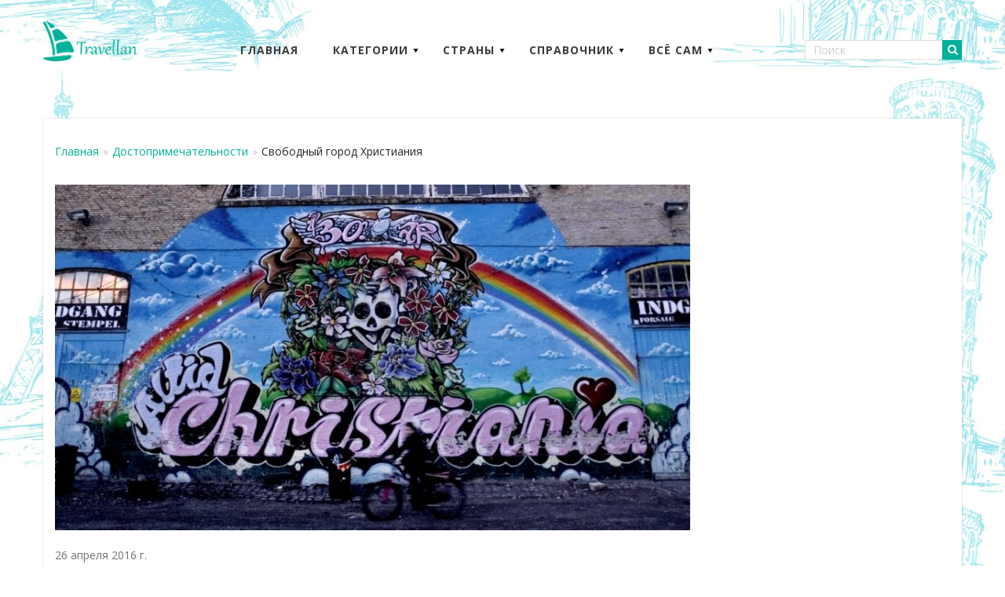

--- FILE ---
content_type: text/html
request_url: https://travellan.ru/articles/svobodnyy-gorod-khristianiya/
body_size: 23718
content:
<!DOCTYPE html>
<html lang="ru">
<head>	
	<title>Свободный город Христиания: описание, история, фото</title>

<link href="/local/templates/travellan_2020/css/normalize.css" type="text/css" rel="stylesheet">
<link href="/local/templates/travellan_2020/css/fonts.css" type="text/css" rel="stylesheet">
<link href="/local/templates/travellan_2020/css/style.css" type="text/css" rel="stylesheet">

	
	<meta name="viewport" content="width=device-width, initial-scale=1.0">
	
	
		
	<link rel="shortcut icon" href="/local/templates/travellan_2020/image/favicon.ico" />
	<link href="https://fonts.googleapis.com/css?family=Open+Sans:400,700&display=swap&subset=cyrillic" rel="stylesheet">
	
	
	
	<meta http-equiv="Content-Type" content="text/html; charset=windows-1251" />
<meta name="keywords" content="Свободный город Христиания" />
<meta name="description" content="Свободный город Христиания - это неофициальное, частично самоуправляемое &quot;государство в государстве&quot;, расположенное в столице Дании." />
<link href="/bitrix/js/main/core/css/core.css?15206007523962" type="text/css"  rel="stylesheet" />
<script type="text/javascript">if(!window.BX)window.BX={message:function(mess){if(typeof mess=='object') for(var i in mess) BX.message[i]=mess[i]; return true;}};</script>
<script type="text/javascript">(window.BX||top.BX).message({'JS_CORE_LOADING':'Загрузка...','JS_CORE_NO_DATA':'- Нет данных -','JS_CORE_WINDOW_CLOSE':'Закрыть','JS_CORE_WINDOW_EXPAND':'Развернуть','JS_CORE_WINDOW_NARROW':'Свернуть в окно','JS_CORE_WINDOW_SAVE':'Сохранить','JS_CORE_WINDOW_CANCEL':'Отменить','JS_CORE_H':'ч','JS_CORE_M':'м','JS_CORE_S':'с','JSADM_AI_HIDE_EXTRA':'Скрыть лишние','JSADM_AI_ALL_NOTIF':'Показать все','JSADM_AUTH_REQ':'Требуется авторизация!','JS_CORE_WINDOW_AUTH':'Войти','JS_CORE_IMAGE_FULL':'Полный размер'});</script>
<script type="text/javascript">(window.BX||top.BX).message({'LANGUAGE_ID':'ru','FORMAT_DATE':'DD.MM.YYYY','FORMAT_DATETIME':'DD.MM.YYYY HH:MI:SS','COOKIE_PREFIX':'BC','SERVER_TZ_OFFSET':'10800','SITE_ID':'nt','USER_ID':'','SERVER_TIME':'1611054139','USER_TZ_OFFSET':'0','USER_TZ_AUTO':'Y','bitrix_sessid':'df8422daff165814d6b8412f96985dbb'});</script>


<script type="text/javascript" src="/bitrix/js/main/core/core.js?1520600752101741"></script>
<script type="text/javascript" src="/bitrix/js/main/core/core_ajax.js?152060075235430"></script>
<script type="text/javascript" src="/bitrix/js/main/json/json2.min.js?15206007523442"></script>
<script type="text/javascript" src="/bitrix/js/main/core/core_ls.js?152060075210330"></script>
<script type="text/javascript" src="/bitrix/js/main/session.js?15206007523641"></script>


<script type="text/javascript">
bxSession.Expand(1800, 'df8422daff165814d6b8412f96985dbb', false, 'dd8c925088e758a8cd11b0c41fda9b5f');
</script>


</head>
<body>
	<div id="panel"></div>

	<div class="background"></div>
	<header class="header">
		<div class="container">
			<div class="header-menu">
				<div class="logo-box">
                    <a href="/" class="logo"></a>
                </div>
				<div class="burger-menu">
					<div class="burger-icon"></div>
                    <div class="close-icon"></div>
					
                    <div class="mobile-menu">
	<ul>
	
						<li>
					<a href="/" >
						Главная					</a>
					
										
				</li>
							<li>
					<a href="/categories/" >
						Категории					</a>
					
												<ul class="mobile-submenu">
							
																		<li>
											<a href="/articles/" >
												Достопримечательности											</a>
											
																
										</li>
																			<li>
											<a href="/news/" >
												Новости туризма											</a>
											
																
										</li>
																			<li>
											<a href="/article/" >
												Статьи											</a>
											
																
										</li>
																			<li>
											<a href="/other/" >
												Разное											</a>
											
																
										</li>
																
							</ul>
											
				</li>
							<li>
					<a href="/countries/" >
						Страны					</a>
					
												<ul class="mobile-submenu">
							
																		<li>
											<a href="/countries/australia_and_oceania/" >
												Австралия и Океания											</a>
											
																
										</li>
																			<li>
											<a href="/countries/asia/" >
												Азия											</a>
											
																
										</li>
																			<li>
											<a href="/countries/africa/" >
												Африка											</a>
											
																
										</li>
																			<li>
											<a href="/countries/europe/" >
												Европа											</a>
											
																
										</li>
																			<li>
											<a href="/countries/north_america/" >
												Северная Америка											</a>
											
																
										</li>
																			<li>
											<a href="/countries/south_america/" >
												Южная Америка											</a>
											
																
										</li>
																
							</ul>
											
				</li>
							<li>
					<a href="/helper/" >
						Справочник					</a>
					
												<ul class="mobile-submenu">
							
																		<li>
											<a href="/helper/embassy/" >
												Посольства											</a>
											
																
										</li>
																			<li>
											<a href="/helper/barcodes/" >
												Штрих-коды стран											</a>
											
																
										</li>
																			<li>
											<a href="/helper/phonecodes/" >
												Телефонные коды											</a>
											
																
										</li>
																			<li>
											<a href="/helper/currencies/" >
												Валюты стран мира											</a>
											
																
										</li>
																			<li>
											<a href="/helper/phrasebooks/" >
												Разговорники											</a>
											
																
										</li>
																			<li>
											<a href="/helper/abbreviation/" >
												Аббревиатуры											</a>
											
																
										</li>
																
							</ul>
											
				</li>
							<li>
					<a href="/self/" >
						Всё сам					</a>
					
												<ul class="mobile-submenu">
							
																		
																			
																			
																			<li>
											<a href="/insurance/" >
												Оформить страховку											</a>
											
																								<ul class="mobile-submenu sub">
													
																														<li>
																	<a href="/insurance/turisticheskaya-strakhovka/" >Туристическая страховка</a>
																</li>
																															<li>
																	<a href="/insurance/strakhovka-dlya-shengenskoy-vizy/" >Страховка для шенгенской визы</a>
																</li>
																															<li>
																	<a href="/insurance/strakhovka-ot-nevyezda/" >Страховка от невыезда</a>
																</li>
																															<li>
																	<a href="/insurance/strakhovka-dlya-beremennykh/" >Страховка для беременных</a>
																</li>
																															<li>
																	<a href="/insurance/detskaya-strakhovka/" >Детская страховка</a>
																</li>
																												
													</ul>
																	
										</li>
																			<li>
											<a href="/calc/" >
												Рассчитать стоимость отдыха											</a>
											
																
										</li>
																
							</ul>
											
				</li>
				
	</ul>
</div>				</div>
				
				<nav class="menu">
	<ul>
	
						<li>
					<a href="/" >
						Главная						
												
					</a>
					
										
				</li>
							<li>
					<a href="/categories/" >
						Категории						
														<div class="triangle"></div>
													
					</a>
					
												<ul class="submenu">
							
																		<li>
											<a href="/articles/" >
												Достопримечательности												
																								
											</a>
											
																
										</li>
																			<li>
											<a href="/news/" >
												Новости туризма												
																								
											</a>
											
																
										</li>
																			<li>
											<a href="/article/" >
												Статьи												
																								
											</a>
											
																
										</li>
																			<li>
											<a href="/other/" >
												Разное												
																								
											</a>
											
																
										</li>
																
							</ul>
											
				</li>
							<li>
					<a href="/countries/" >
						Страны						
														<div class="triangle"></div>
													
					</a>
					
												<ul class="submenu">
							
																		<li>
											<a href="/countries/australia_and_oceania/" >
												Австралия и Океания												
																								
											</a>
											
																
										</li>
																			<li>
											<a href="/countries/asia/" >
												Азия												
																								
											</a>
											
																
										</li>
																			<li>
											<a href="/countries/africa/" >
												Африка												
																								
											</a>
											
																
										</li>
																			<li>
											<a href="/countries/europe/" >
												Европа												
																								
											</a>
											
																
										</li>
																			<li>
											<a href="/countries/north_america/" >
												Северная Америка												
																								
											</a>
											
																
										</li>
																			<li>
											<a href="/countries/south_america/" >
												Южная Америка												
																								
											</a>
											
																
										</li>
																
							</ul>
											
				</li>
							<li>
					<a href="/helper/" >
						Справочник						
														<div class="triangle"></div>
													
					</a>
					
												<ul class="submenu">
							
																		<li>
											<a href="/helper/embassy/" >
												Посольства												
																								
											</a>
											
																
										</li>
																			<li>
											<a href="/helper/barcodes/" >
												Штрих-коды стран												
																								
											</a>
											
																
										</li>
																			<li>
											<a href="/helper/phonecodes/" >
												Телефонные коды												
																								
											</a>
											
																
										</li>
																			<li>
											<a href="/helper/currencies/" >
												Валюты стран мира												
																								
											</a>
											
																
										</li>
																			<li>
											<a href="/helper/phrasebooks/" >
												Разговорники												
																								
											</a>
											
																
										</li>
																			<li>
											<a href="/helper/abbreviation/" >
												Аббревиатуры												
																								
											</a>
											
																
										</li>
																
							</ul>
											
				</li>
							<li>
					<a href="/self/" >
						Всё сам						
														<div class="triangle"></div>
													
					</a>
					
												<ul class="submenu">
							
																		
																			
																			
																			<li>
											<a href="/insurance/" >
												Оформить страховку												
																										<div class="triangle"></div>
																									
											</a>
											
																								<ul class="submenu">
													
																														<li>
																	<a href="/insurance/turisticheskaya-strakhovka/" >Туристическая страховка</a>
																</li>
																															<li>
																	<a href="/insurance/strakhovka-dlya-shengenskoy-vizy/" >Страховка для шенгенской визы</a>
																</li>
																															<li>
																	<a href="/insurance/strakhovka-ot-nevyezda/" >Страховка от невыезда</a>
																</li>
																															<li>
																	<a href="/insurance/strakhovka-dlya-beremennykh/" >Страховка для беременных</a>
																</li>
																															<li>
																	<a href="/insurance/detskaya-strakhovka/" >Детская страховка</a>
																</li>
																												
													</ul>
																	
										</li>
																			<li>
											<a href="/calc/" >
												Рассчитать стоимость отдыха												
																								
											</a>
											
																
										</li>
																
							</ul>
											
				</li>
				
	</ul>
</nav>				
				<div class="search-box">
                    <input type="text" placeholder="Поиск" class="input" >
                    <div class="btn">
                        <div class="search-icon"></div>
                    </div>
                </div>
			</div>
		</div>
	</header>
<center>
<!-- Yandex.RTB R-A-719259-2 -->
<div id="yandex_rtb_R-A-719259-2"></div>
<script type="text/javascript">
    (function(w, d, n, s, t) {
        w[n] = w[n] || [];
        w[n].push(function() {
            Ya.Context.AdvManager.render({
                blockId: "R-A-719259-2",
                renderTo: "yandex_rtb_R-A-719259-2",
                async: true
            });
        });
        t = d.getElementsByTagName("script")[0];
        s = d.createElement("script");
        s.type = "text/javascript";
        s.src = "//an.yandex.ru/system/context.js";
        s.async = true;
        t.parentNode.insertBefore(s, t);
    })(this, this.document, "yandexContextAsyncCallbacks");
</script>
</center><br>
	
				
			<div class="breadcrumbs">
				<div class="container">
					<ul>
						<li><a href="/">Главная</a></li><li class="breadcrumbs-separator"> » </li><li><a href="/articles/">Достопримечательности</a></li><li class="breadcrumbs-separator"> » </li><li class="active">Свободный город Христиания</li>					</ul>
				</div>
			</div>
			
	<div class="content">
		<div class="container">
			<div class="content-list">

<div class="post-detail">
	<div class="post-image" data-bg-img="/upload/iblock/d81/christiania_418559a_1200x471.jpg"></div>
	<div class="post-text">
		<div class="info">
			<div class="article-date">26 апреля 2016 г.</div>
		</div>
		<h1>Свободный город Христиания</h1>
		
<p>Свободный город <b>Христиания</b> - это неофициальное, частично самоуправляемое &quot;государство в государстве&quot;, расположенное в столице Дании - Копенгагене, в районе Кристиансхаун. Оно было создано в 1971 году группой хиппи, занявших некоторые казармы на заброшенном военном полигоне и разработали свой собственный набор общественных правил, совершенно независящих от датского правительства. </p>
 
<p> <img src="/upload/News of Travel/DSC_8222_900x598.jpg" title="Христиания" border="0" alt="Христиания" width="800" height="532"  /> </p>
 
<p><img src="/upload/News of Travel/1464822796_2c64af66fe_o_900x675.jpg" title="Граффити в Христиании" border="0" alt="Граффити в Христиании" width="800" height="600"  /> </p>
 
<p> Христиания существовала в особых условиях в течение 40 лет с постоянными конфликтами и столкновениями между местными жителями и датским правительством. После многих лет неопределенности относительно будущего Христиании, в 2011 году был заключен договор давший Христиании полуавтономный статус, согласно которому местные жители могут выкупить землю ниже себестоимости, а остальная земля будет сдаваться государством в аренду. </p>
 
<p> <img src="/upload/News of Travel/164311593-8379bf67_900x602.jpg" title="Свободный город Христиания" border="0" alt="Свободный город Христиания" width="800" height="535"  /></p>
 
<p><img src="/upload/News of Travel/c3_900x507.jpg" title="Свободный город Христиания" border="0" alt="Свободный город Христиания" width="800" height="451"  /> </p>
 
<p> Свободный город Христиания представляет собой смесь самодельных домов, мастерских, художественных галерей, концертных залов, дешевых органических кафе и красивой природы. Район открыт для публики - местными жителями даже проводятся экскурсии. </p>
 
<p> <img src="/upload/News of Travel/chr1_900x600.jpg" title="Разноцветный дом в Христиании" border="0" alt="Разноцветный дом в Христиании" width="800" height="533"  /></p>
 
<p><img src="/upload/News of Travel/Christiania_04_900x675.jpg" title="Дом в Христиании" border="0" alt="Дом в Христиании" width="800" height="600"  /> </p>
 
<p> На данный момент в Христиании проживает около 1000 человек. Здесь практически нельзя купить дом, только после подачи специального заявления, которое должно быть одобрено. </p>
 
<p> <img src="/upload/News of Travel/Christiania_05_900x675.jpg" title="Христиания " border="0" alt="Христиания " width="800" height="600"  /></p>
 
<p><img src="/upload/News of Travel/Christiania-also-known-as-Freetown-Christiania-is-a-self-proclaimed--Stock-Photo_900x600.jpg" title="Раскрашенный грузовик в Христиании" border="0" alt="Раскрашенный грузовик в Христиании" width="800" height="533"  /></p>
 
<p> При входе в Христианию чрезвычайно важно внимательно прочитать знаки, на которых указано, что запрещено делать в этом районе. Здесь вы найдете советы о том, что не следует включать или разговаривать по мобильному телефону. Также внутри Христиании запрещена фото- и видеосъемка. </p>
 
<p> <img src="/upload/News of Travel/demonstration-for-christiania-1180178-1280x960_900x675.jpg" title="Демонстрация в Христиании" border="0" alt="Демонстрация в Христиании" width="800" height="600"  /></p>
 
<p><img src="/upload/News of Travel/Kopenhagen-Freistaat-Christiania1_900x600.jpg" title="Дом в Христиании" border="0" alt="Дом в Христиании" width="800" height="533"  /> </p>
 
<p> Всегда красочная и бесконечно противоречивая, Христиания является уникальным местом для посещения. Это больше чем городской квартал - это образ жизни.</p>
 
<p><img src="/upload/News of Travel/P1310076_900x675.jpg" title="Магазинчик в Христиании" border="0" alt="Магазинчик в Христиании" width="800" height="600"  /> </p>
 		
		
				
	</div>
</div>


<br>
<!-- Yandex.RTB R-A-719259-3 -->
<div id="yandex_rtb_R-A-719259-3"></div>
<script type="text/javascript">
    (function(w, d, n, s, t) {
        w[n] = w[n] || [];
        w[n].push(function() {
            Ya.Context.AdvManager.render({
                blockId: "R-A-719259-3",
                renderTo: "yandex_rtb_R-A-719259-3",
                async: true
            });
        });
        t = d.getElementsByTagName("script")[0];
        s = d.createElement("script");
        s.type = "text/javascript";
        s.src = "//an.yandex.ru/system/context.js";
        s.async = true;
        t.parentNode.insertBefore(s, t);
    })(this, this.document, "yandexContextAsyncCallbacks");
</script>
<br>
<div class="tags-and-share">
	
				<div class="tags">
				<ul>
					
												<li><a href="/tags/Дания/">Дания</a></li>
													<li><a href="/tags/Архитектура/">Архитектура</a></li>
											
				</ul>
			</div>
			
		<div class="social-icons">
		<ul>
			<li></li>
			<li></li>
			<li></li>
			<li></li>
		</ul>
	</div>
</div>



<div class="related-post">

				<div class="post-preview">
				<div class="post-image" data-bg-img="/upload/iblock/d1f/d1f05c7295420602bd2b3de67bff3ce8.jpg">
					<a href="/articles/doroga-smerti-v-bolivii/" class="box-link"></a>
				</div>
				<div class="post-text">
					<a href="/articles/doroga-smerti-v-bolivii/" class="post-title">Дорога смерти в Боливии</a>
					<div class="info">
						<div class="article-date">9 января 2021 г.</div>
					</div>
				</div>
			</div>
					<div class="post-preview">
				<div class="post-image" data-bg-img="/upload/iblock/95a/95a03d9cd40c0bea265b28631577961e.jpg">
					<a href="/articles/mon-sen-mishel/" class="box-link"></a>
				</div>
				<div class="post-text">
					<a href="/articles/mon-sen-mishel/" class="post-title">Мон-Сен-Мишель</a>
					<div class="info">
						<div class="article-date">19 декабря 2020 г.</div>
					</div>
				</div>
			</div>
					<div class="post-preview">
				<div class="post-image" data-bg-img="/upload/iblock/dc3/dc32030431161bef2d1c64d305cb7dce.jpg">
					<a href="/articles/eresunnskiy-most/" class="box-link"></a>
				</div>
				<div class="post-text">
					<a href="/articles/eresunnskiy-most/" class="post-title">Эресуннский мост</a>
					<div class="info">
						<div class="article-date">29 ноября 2020 г.</div>
					</div>
				</div>
			</div>
		
</div>


			</div>
			<div class="sidebar">

<div id="sidebar-ads">
<!-- Yandex.RTB R-A-719259-1 -->
<div id="yandex_rtb_R-A-719259-1"></div>
<script type="text/javascript">
    (function(w, d, n, s, t) {
        w[n] = w[n] || [];
        w[n].push(function() {
            Ya.Context.AdvManager.render({
                blockId: "R-A-719259-1",
                renderTo: "yandex_rtb_R-A-719259-1",
                async: true
            });
        });
        t = d.getElementsByTagName("script")[0];
        s = d.createElement("script");
        s.type = "text/javascript";
        s.src = "//an.yandex.ru/system/context.js";
        s.async = true;
        t.parentNode.insertBefore(s, t);
    })(this, this.document, "yandexContextAsyncCallbacks");
</script>
</div>
<br>
							</div>
		</div>
	</div>
	
	<footer class="footer">
<div class="container">
<script async="async" src="https://w.uptolike.com/widgets/v1/zp.js?pid=tl20d9c7827f14e2b507992a37443509ce52cd1587" type="text/javascript"></script> <script async="async" src="https://w.uptolike.com/widgets/v1/zp.js?pid=lf20d9c7827f14e2b507992a37443509ce52cd1587" type="text/javascript"></script> <script type="text/javascript">
<!--
var _acic={dataProvider:10};(function(){var e=document.createElement("script");e.type="text/javascript";e.async=true;e.src="https://www.acint.net/aci.js";var t=document.getElementsByTagName("script")[0];t.parentNode.insertBefore(e,t)})()
//-->
</script> 
<br>
<div class="copyright">© 2021 :: Туристический портал <strong>Travellan</strong><br>
Копирование и цитирование допускается только при использовании активной ссылки на этот сайт.
</div>
<a href="/contacts/" class="contacts">Контакты</a><br>
<noindex>
<script async="async" src="https://w.uptolike.com/widgets/v1/zp.js?pid=1897501" type="text/javascript"></script>

<!--LiveInternet counter--><script type="text/javascript"><!--
document.write("<a href='//www.liveinternet.ru/click' "+
"target=_blank><img src='//counter.yadro.ru/hit?t17.1;r"+
escape(document.referrer)+((typeof(screen)=="undefined")?"":
";s"+screen.width+"*"+screen.height+"*"+(screen.colorDepth?
screen.colorDepth:screen.pixelDepth))+";u"+escape(document.URL)+
";"+Math.random()+
"' alt='' title='LiveInternet: показано число просмотров за 24"+
" часа, посетителей за 24 часа и за сегодня' "+
"border='0' width='88' height='31'><\/a>")
//--></script><!--/LiveInternet-->
</noindex><br><br>
</div>
</footer>
<a href="javascript:;" id="toTop"></a>

<script type="text/javascript" src="/local/templates/travellan_2020/js/jquery.min.js"></script>
<script type="text/javascript" src="/local/templates/travellan_2020/js/script.js"></script>
<script type="text/javascript" src="/local/templates/travellan_2020/js/calc.js"></script>

</body>
</html>

--- FILE ---
content_type: text/css
request_url: https://travellan.ru/local/templates/travellan_2020/css/fonts.css
body_size: 1686
content:
@font-face {
  font-family: 'icomoon';
  src:  url('/local/templates/travellan_2020/fonts/icomoon.eot?pjz7cg');
  src:  url('/local/templates/travellan_2020/fonts/icomoon.eot?pjz7cg#iefix') format('embedded-opentype'),
    url('/local/templates/travellan_2020/fonts/icomoon.ttf?pjz7cg') format('truetype'),
    url('/local/templates/travellan_2020/fonts/icomoon.woff?pjz7cg') format('woff'),
    url('/local/templates/travellan_2020/fonts/icomoon.svg?pjz7cg#icomoon') format('svg');
  font-weight: normal;
  font-style: normal;
  font-display: block;
}

[class^="icon-"], [class*=" icon-"] {
  /* use !important to prevent issues with browser extensions that change fonts */
  font-family: 'icomoon' !important;
  speak: none;
  font-style: normal;
  font-weight: normal;
  font-variant: normal;
  text-transform: none;
  line-height: 1;

  /* Better Font Rendering =========== */
  -webkit-font-smoothing: antialiased;
  -moz-osx-font-smoothing: grayscale;
}

.icon-search:before {
  content: "\f002";
}
.icon-chevron-left:before {
  content: "\f053";
}
.icon-chevron-right:before {
  content: "\f054";
}
.icon-eye:before {
  content: "\f06e";
}
.icon-chevron-up:before {
  content: "\f077";
}
.icon-twitter:before {
  content: "\f099";
}
.icon-facebook:before {
  content: "\f09a";
}
.icon-facebook-f:before {
  content: "\f09a";
}
.icon-feed:before {
  content: "\f09e";
}
.icon-rss:before {
  content: "\f09e";
}
.icon-bars:before {
  content: "\f0c9";
}
.icon-navicon:before {
  content: "\f0c9";
}
.icon-reorder:before {
  content: "\f0c9";
}
.icon-vk:before {
  content: "\f189";
}
.icon-odnoklassniki:before {
  content: "\f263";
}
.icon-telegram:before {
  content: "\f2c6";
}


--- FILE ---
content_type: text/css
request_url: https://travellan.ru/local/templates/travellan_2020/css/style.css
body_size: 25296
content:
* {
    box-sizing: border-box;
}

a {
    text-decoration: none;
    display: inline-block;
}

ul,
li {
    list-style: none;
    margin: 0;
    padding: 0;
}

body {
    font-family: 'Open Sans', sans-serif;
    font-size: 14px;
    font-weight: 400;
    line-height: 24px;
    color: #272727;
}

.background {
    background: url(/local/templates/travellan_2020/image/bg7.jpg);
    background-position: center center;
	background-size: contain;
    width: 100%;
    height: 100%;
    position: absolute;
	left: 0;
	right: 0;
	top: 0;
    z-index: -1;
}

.container {
    max-width: 1170px;
    margin: 0 auto;
    padding: 0 15px;
}

.header .container {
    padding: 0;
}

.last-articles .container {
    padding: 0;
}

.content .container {
    box-shadow: 0px 2px 2px rgba(0,0,0,0.2);
    background-color: #fff;
}

.breadcrumbs .container {
    padding-top: 30px;
    background-color: #fff;
    box-shadow: 0px 0px 2px rgba(0,0,0,0.2);
}

.menu a {
    color: #3c3c3c;
    font-size: 14px;
    font-weight: 700;
    letter-spacing: 1px;
    padding: 0px 20px;
    text-transform: uppercase;
}

.menu a:hover {
    color: #00b098;
    transition: all .3s;
}

.menu a:hover .triangle {
    background: url(/local/templates/travellan_2020/image/play-hover.svg) no-repeat;
    background-size: cover;
}

.menu li {
    display: inline-block;
    position: relative;
}

.submenu {
    position: absolute;
    line-height: 24px;
    left: 20px;
    top: 30px;
    min-width: 230px;
    background: #fff;
    box-shadow: 0px 8px 8px 0px rgba(0,0,0,0.1);
    z-index: 11;
    opacity: 0;
    transform: scaleY(0);
    transform-origin: 0 0;
    transition: 0.2s ease-in-out;
}

.submenu li {
    display: block;
    border-bottom: 1px solid #efefef;
    text-align: left;
}

.submenu li a {
    padding: 10px 20px;
    color: #4a4a4a;
    text-transform: none;
}

.menu .submenu > li > a {
    width: 100%;
}

.menu li li > ul {
    top: 0px;
    left: 230px;
    min-width: 320px;
}

.menu li li a > .triangle {
    top: 19px;
    left: 210px;
}

.menu li li > .submenu {
    display: none;
}

.menu li li:hover > .submenu {
    display: block;
}

.menu li:hover .submenu {
    transform: scaleY(1);
    opacity: 1;
}

.submenu li:hover {
    background-color: #f7f7f7;
}

.logo-box {
    display: inline-block;
}

.logo {
    background: url(/local/templates/travellan_2020/image/logo.png) no-repeat 0% 20%;
    background-size: contain;
    width: 120px;
    height: 80px;
}

.header-menu {
    display: flex;
    align-items: center;
    justify-content: space-between;
    padding: 20px 0px;
}

.menu .active {
    color: #00b098;
}

.header-menu .search {
    float: right;
    line-height: 30px;
    position: relative;
    margin-right: 45px;
}

.header-menu .search-icon:after {
    font-family: 'icomoon';
    content: "\f002";
    color: #ffffff;
    font-size: 14px;
    position: absolute;
    right: 5px;
    top: -25px;
}
  
.header-menu .search-box {
    position: relative;
}
  
.header-menu .input {
    width: 200px;
    height: 25px;
    padding: 0 10px;
    outline: none;
    border: 1px solid #e0e0e0;
}

.header-menu .input::placeholder{
    color: #cecece;
}
  
.header-menu .btn {
    position: absolute;
    width: 25px;
    height: 25px;
    background: #00b098;
    right: 0px;
    top: 0px;
    cursor: pointer;
    line-height: 75px;
}

.triangle {
    background: url(/local/templates/travellan_2020/image/play.svg) no-repeat;
    position: absolute;
    background-size: cover;
    cursor: pointer;
    width: 8px;
    height: 7px;
    right: 6px;
    top: 9px;
    transform: rotate(90deg);
}

.burger-menu {
    display: none;
    position: relative;
}

.burger-icon {
    background: url(/local/templates/travellan_2020/image/burger.svg) no-repeat;
    background-size: cover;
    width: 20px;
    height: 20px;
}

.close-icon {
    background: url(/local/templates/travellan_2020/image/close.svg) no-repeat;
    background-size: cover;
    width: 20px;
    height: 20px;
    display: none;
}

.mobile-menu {
    position: absolute;
    z-index: 10;
    top: 30px;
    left: 0px;
    max-height: 300px;
    background-color: #fff;
    box-shadow: 0 8px 59px 0 rgba(0,0,0,.1);
    display: none;
    width: 290px;
    overflow-y: scroll;
}

.mobile-menu a {
    border-bottom: 1px solid #f7f7f7;
}

.mobile-menu a {
    padding: 5px 20px;
    color: #4a4a4a;
    font-size: 12px;
    width: 100%;
}

.mobile-menu .active a {
    color: #f85151;
}

.mobile-menu .active {
    background-color: #f7f7f7;
}

.mobile-menu .mobile-submenu a {
    color: #8a8a8a;
    padding-left: 30px;
}

.mobile-menu .mobile-submenu.sub a {
    color: #8a8a8a;
    padding-left: 40px;
}

.last-articles a {
    color:#ffffff;
}

.left-block {
    display: inline-block;
    vertical-align: top;
    width: 66%;
    height: 550px;
}

.right-block {
    vertical-align: top;
    width: 33.5%;
    height: 550px;
    float: right;
}

.article-block-1 {
    background-size: cover;
    background-repeat: no-repeat;
    background-position: center;
    height: 100%;
    width: 100%;
    position: relative;
}

.article-block-2 {
    background-size: cover;
    background-repeat: no-repeat;
    background-position: center;
    height: 49.5%;
    width: 100%;
    position: relative;
    vertical-align: bottom;
    margin-bottom: 5px;
}

.article-block-3 {
    background-size: cover;
    background-repeat: no-repeat;
    background-position: center;
    height: 49.5%;
    width: 100%;
    position: relative;
}

.last-articles .article-text {
    position: absolute;
    bottom: 20px;
    left: 20px;
    text-shadow: 1px 1px 0px #505050;
}

.last-articles .article-btn {
    background-color: #00b098;
    padding: 3px 10px;
    text-align: center;
    text-transform: uppercase;
    margin-bottom: 10px;
    position: relative;
    z-index: 3;
}

.last-articles .article-btn:hover {
    background-color: #00a28c;
}

.left-block .article-title {
    font-size: 24px;
    line-height: 32px;
    margin-bottom: 10px;
    margin-right: 20px;
    color: #ffffff;
}

.right-block .article-title {
    font-size: 16px;
    margin-bottom: 5px;
    margin-right: 15px;
    color: #ffffff;
}

.article-date {
    opacity: 0.8;
    color: #ffffff;
}

.last-articles .article-date {
    text-shadow: 1px 1px 0px #505050;
}

.black-wrapper {
    background-color: #000000;
    opacity: 0.2;
    width: 100%;
    height: 100%;
    position: absolute;
    top: 0;
    left: 0;
}

.box-link {
    position: absolute;
    left: 0;
    top: 0;
    right: 0;
    bottom: 0;
    z-index: 2;
}

.content-list {
    display: inline-block;
    vertical-align: top;
    width: 71%;
    margin-top: 30px;
}

.content-list a {
    color: #00b098;
}

.content-menu ul {
    float: right;
}

.content-menu h1 {
    float: left;
    margin: 0;
    font-size: 20px;
    color: #191b32;
}

.content-menu li {
    display: inline-block;
    margin-left: 5px;
}

.content-menu li:first-child {
    margin-left: 0px;
}

.content-menu a,
.categories-list a {
    color: #191b32;
    font-size: 14px;
    font-weight: 700;
    letter-spacing: 1px;
    padding: 0px 15px;
    text-transform: uppercase;
    border: 1px solid #ebebea;
}

.categories-list a
{
	margin-bottom: 20px;
}

.content-menu .active {
    color: #00b098;
}

.content-menu a:hover,
.categories-list a:hover {
    color: #00b098;
    border: 1px solid #00b098;
    transition: all .3s;
}

.content-menu {
    height: 30px;
    margin-bottom: 20px;
}

.post-horizontal {
    margin-bottom: 30px;
}

.post-horizontal .post-image {
    display: inline-block;
    //background-image: url(/local/templates/travellan_2020/image/post1.jpg);
    background-size: cover;
    background-repeat: no-repeat;
    background-position: center;
    height: 200px;
    width: 270px;
    vertical-align: top;
    margin-right: 20px;
    position: relative;
}

.post-horizontal  .post-text {
    display: inline-block;
    height: 190px;
    width: 440px;
    vertical-align: top;
}

.post-horizontal .post-category {
    background-color: #00b098;
    padding: 3px 10px;
    text-align: center;
    text-transform: uppercase;
    margin-bottom: 10px;
    color: #fff;
}

.post-horizontal .post-title {
    display: block;
    color: #191b32;
    font-size: 22px;
    font-weight: 700;
}

.post-horizontal .post-title:hover {
    color: #00b098;
    transition: all .3s;
}

.post-horizontal .post-category:hover {
    background-color: #00a28c;
    transition: all .3s;
}

.post-horizontal .post-text .article-date {
    color: #505050;
}

.post-horizontal .post-text p {
    overflow: hidden;
    text-overflow: ellipsis;
    -webkit-box-orient: vertical;
    display: -webkit-box;
    -webkit-line-clamp: 2;
}

.pagination {
    margin-top: 10px;
    margin-bottom: 30px;
    height: 34px;
    text-align: center;
}

.pagination div {
    text-align: center;
    display: inline-block;
    margin: 0 20px 0 0;
}

.pagination div a {
    color: #6a6a6a;
    line-height: 34px;
    width: 34px;
    text-align: center;
    border-radius: 50%;
}
.pagination .prev a, .pagination .next a {
    width: auto; 
}
.pagination div a:hover, .pagination div a.active {
    color: white;
    background-color: #00b098;
    transition: all .3s;
}

.pagination .prev a:hover, .pagination .next a:hover {
    width: auto; 
    color: #00b098;
    background: none; 
    transition: all .3s;
}

.sidebar {
    display: inline-block;
    vertical-align: top;
    width: 27%;
    margin-top: 30px;
    margin-left: 15px;
	min-height: 1000px !important;
	/*opacity: 0;*/
}

.footer {
    background-color: #f5f5f5;
}

.copyright {
    display: inline-block;
    margin: 20px 0px;
}

.contacts {
    margin: 20px 0px;
    color: #6a6a6a;
	margin-left: 50px;
}

.contacts + .contacts
{
	margin-right: 50px;
}

#toTop {
    color: #9798a6;
    background-color: #f9f9f9;
    display: inline-block;
    text-decoration: none;
    position: fixed;
    bottom: 70px;
    right: 5px;
    width: 60px;
    height: 60px;
    z-index: 999;
    text-align: center;
    box-shadow: 0px 2px 10px rgba(0, 0, 0, 0.1);
    transform: rotate(90deg);
    transition: background-color .3s, opacity .5s, visibility .5s;
    opacity: 0;
    visibility: hidden;
}

#toTop:hover {
    cursor: pointer;
    background-color: #f0f0f0;
}

#toTop::after {
    content: "\f053";
    font-family: 'icomoon';
    line-height: 60px;
    font-size: 16px;
    color: #3c3c3c;
}

#toTop.show {
    visibility: visible;
    opacity: 1;
}

.category-title {
    text-align: center;
    color: #3c3c3c;
}

.category-title .container {
    padding: 0;
    border-top: 1px solid #eaeae9;
    padding: 16px 0px 22px;
    background-color: #fff;
    box-shadow: 0px 2px 2px rgba(0,0,0,0.2);
}

.category-title h1{
    font-weight: 400;
    margin: 0;
}

.breadcrumbs a{
    color: #00b098;
}

.breadcrumbs a:hover {
    color: inherit;
    transition: all .3s;
}

.breadcrumbs-separator {
    color: #c3c3c3;
    margin: 0 5px;
}

.breadcrumbs li{
    display: inline-block;
}

.post-vertical {
    max-width: 390px;
    width: 100%;
    background-color: #f7f7f7;
    display: inline-block;
    margin-bottom: 30px;
	vertical-align: top;
}

.post-vertical:nth-child(odd) {
    margin-right: 8px;
}

.post-vertical .post-image{
    display: block;
    width: 100%;
    height: 260px;
    //background-image: url(/local/templates/travellan_2020/image/post1.jpg);
    background-size: cover;
    background-repeat: no-repeat;
    background-position: center;
    margin-right: 20px;
    position: relative;
}

.post-vertical .post-text{
    display: block;
    width: 100%;
    padding: 20px;
    height: auto;
}

.post-vertical .post-title {
    font-size: 20px;
    display: block;
    color: #191b32;
    font-weight: 700;
}

.post-vertical .post-title:hover {
    color: #00b098;
    transition: all .3s;
}

.post-vertical .post-category:hover {
    color: #00a28c;
    transition: all .3s;
}

.post-vertical .post-text .article-date {
    display: inline-block;
    color: #505050;
}

.post-vertical .views:before {
    content: "\f06e";
    font-family: 'icomoon';
    margin-right: 5px;
}

.post-vertical .views {
    float: right;
}

.post-vertical .info {
    margin-top: 10px;
}

.post-vertical p {
	overflow: hidden;
    text-overflow: ellipsis;
    -webkit-box-orient: vertical;
    display: -webkit-box;
    -webkit-line-clamp: 3;
}

.separator-post {
    border-bottom: 1px solid #eaeae9;
    margin-top: 4px;
}

.post-detail .breadcrumbs {
    padding-top: 30px;
    border-top: 1px solid #eaeae9;
}

.post-detail {
    width: 100%;
}

.post-detail .post-image{
    display: block;
    width: 100%;
    height: 440px;
    //background-image: url(/local/templates/travellan_2020/image/post1.jpg);
    background-size: cover;
    background-repeat: no-repeat;
    background-position: center;
    margin-right: 20px;
    position: relative;
}

.post-detail .post-text{
    padding: 20px 0px;
}

.post-detail .post-text ul{
	margin: 10px 0px;
	padding-left: 40px;
}

.post-detail .post-text ul li{
	list-style: disc;
}

.post-detail .post-text a{
    color: #00b098;
}

.post-detail .post-text .article-date {
    display: inline-block;
    color: #505050;
}

.post-detail .views {
    display: inline-block;
    margin-left: 10px;
}

.post-detail .views:before {
    content: "\f06e";
    font-family: 'icomoon';
    margin-right: 5px;
}

.tags-and-share {
    margin-bottom: 30px;
    display: flex;
    justify-content: space-between;
    align-items: center;
}

.tags-and-share .tags {
    display: inline-block;
}

.tags-and-share .tags li {
    display: inline-block;
}

.tags-and-share .tags a {
    border: 2px solid #f7f7f7;
    padding: 5px 10px;
    color: #919191;
}

.tags-and-share .tags a:hover {
    background-color: #00b098;
    color: #fff;
    transition: all 0.3s;
}

.social-icons {
    display: inline-block;
}

.social-icons ul {
    display: inline-block;
}

.social-icons li {
    display: inline-block;
    margin-left: 10px;
}

.social-icons a {
    font-size: 20px;
    color: #00b098;
    font-family: 'icomoon';
    line-height: 34px;
    width: 34px;
    text-align: center;
    border-radius: 50%;
}

.social-icons a:hover {
    background-color: #00b098;
    color: #ffffff;
    transition: all .3s;
}

.vk-icon:before {
    content: "\f189";
}

.facebook-icon:before {
    content: "\f09a";
}

.twitter-icon:before {
    content: "\f099";
}

.ok-icon:before {
    content: "\f263";
}

.related-post {
    display: flex;
    justify-content: space-between;
}

.post-preview {
    max-width: 260px;
    width: 100%;
    background-color: #f7f7f7;
    display: inline-block;
    margin-bottom: 30px;
}

.post-preview .post-image{
    display: block;
    width: 100%;
    height: 170px;
    //background-image: url(/local/templates/travellan_2020/image/post1.jpg);
    background-size: cover;
    background-repeat: no-repeat;
    background-position: center;
    position: relative;
}

.post-preview .post-text{
    display: block;
    width: 100%;
    padding: 20px;
    height: auto;
}

.post-preview .post-title {
    font-size: 14px;
    display: block;
    color: #191b32;
    font-weight: 700;
}

.post-preview .post-title:hover {
    color: #00b098;
    transition: all .3s;
}

.post-preview .post-text .article-date {
    display: inline-block;
    color: #505050;
}

.post-preview .views:before {
    content: "\f06e";
    font-family: 'icomoon';
    margin-right: 5px;
}

.post-preview .views {
    float: right;
}

.post-preview .info {
    margin-top: 10px;
}

@media all and (max-width: 1161px) {
    .content-menu {
        margin-bottom: 45px;
    }
    .content-menu h1 {
        float: none;
        text-align: center;
        margin-bottom: 10px;
    }
    .content-menu ul {
        float: none;
        text-align: center;
    }
    .post-vertical:nth-child(odd) {
        margin-right: auto;
    }
    .post-vertical {
        display: inline-block;
        margin: 0px auto 30px;
        width: 49.7%;
        max-width: 100%;
    }
    .related-post {
        display: block;
    }
    .post-preview {
        max-width: 100%;
    }
}

@media all and (max-width: 1140px) {
	.header .container {
		padding: 0 15px;
	}
	
    .post-horizontal .post-image {
        height: 180px;
        width: 240px;
    }

    .post-horizontal .post-text {
        width: 400px;
    }

    .post-horizontal .post-text p, .post-text .article-date, .post-text .post-category {
        font-size: 13px;
    }

    .post-horizontal .post-title {
        font-size: 18px;
    }
}

@media all and (max-width: 1050px) {
    .post-horizontal .post-text {
        width: 350px;
    }

    .post-horizontal .post-text p, .post-text .article-date, .post-text .post-category {
        font-size: 12px;
    }

    .logo-text {
        font-size: 12px;
        margin-left: 10px;
    }
}

@media all and (max-width: 1024px) {
    .menu a {
        font-size: 13px;
        padding: 0px 15px;
    }
    .triangle {
        right: 3px;
    }
    .menu li li > ul {
        left: -320px;
    }
    .header-menu .input {
        width: 160px;
        height: 23px;
    }
    .header-menu .btn {
        width: 23px;
        height: 23px;
        top: 1px;
    }
    .header-menu .search-icon:after {
        font-size: 13px;
        top: -26px;
    }
    .submenu {
        left: 15px;
    }
    .last-articles .article-btn {
        font-size: 12px;
    }
    .content-menu h1 {
        font-size: 18px;
    }
    .content-menu a {
        font-size: 13px;
        padding: 0px 10px;
    }
	
	.content-list img {
		width: 100%;
		height: auto;
	}
}

@media all and (max-width: 960px) {
    .content-list {
        width: 100%;
    }

    .post-horizontal .post-text {
        width: 530px;
    }

    .sidebar {
        width: 100%;
        margin: 0px 0px 30px;
    }

    .submenu {
        left: 12px;
    }

    .triangle {
        right: 0px;
    }

    .menu {
        margin-right: -10px;
        order: 3;
    }

    .pagination {
        margin-bottom: 0px;
    }

    #toTop {
        display: none;
    }

    .header-menu {
        flex-wrap: wrap;
    }
    .logo-box {
        display: inline-block;
        flex-basis: 50%;
        order: 1;
    }
    .header-menu .search-box {
        order: 2;
        justify-content: flex-end;
    }
    .menu {
        margin: 0 auto;
        order: 3;
    }
    .logo {
        height: 60px;
    }
    .content-menu h1 {
        text-align: left;
    }
    .content-menu ul {
        text-align: left;
    }
}

@media all and (max-width: 823px) {
    .post-horizontal .post-text {
        width: 400px;
    }

}

@media all and (max-width: 768px) {
    .post-horizontal .post-text {
        width: 350px;
    }

    .header-top .container {
        padding: 14px 14px 0px;
    }

    .submenu {
        left: -20%;
    }

    .post-vertical:nth-child(odd) {
        margin-right: auto; 
    }

    .related-post {
        display: block;   
    }

    .post-preview {
        max-width: 100%; 
        display: block; 
    }
    .last-articles .article-btn {
        font-size: 11px;
        padding: 0px 5px;
    }
    .menu {
        display: none;
    }
    .burger-menu {
        display: block;
    }
    .burger-menu.open .close-icon {
        display: block;
    }
    .burger-menu.open .burger-icon {
        display: none;
    }
    .burger-menu.open .mobile-menu {
        display: block;
    }
    .logo-box {
        order: 1;
        display: flex;
    }
    .logo {
        margin: 0 auto;
    }
    .header-menu .input {
        display: none;
    }
    .header-menu .btn {
        top: -13px;
    }
    .triangle {
        display: none;
    }
    .content-menu ul {
        text-align: center;
    }
    .content-menu h1 {
        text-align: center;
    }
    .content-menu a {
        font-size: 12px;
    }
    .tags-and-share {
        margin-bottom: 20px;
        flex-direction: column;
    }
    .tags-and-share .tags {
        margin-bottom: 10px;
    }
    .tags-and-share .tags a {
        padding: 0px 5px;
        font-size: 13px;
    }
    .social-icons li:first-child {
        margin-left: 0;
    }
    .post-horizontal .post-category {
        padding: 0px 5px;
    }
}

@media all and (max-width: 643px) {
    .right-block {
        display: none;
    }

    .left-block {
        width: 100%;
    }

    .post-horizontal .post-image {
        height: 140px;
        width: 200px;
        margin-right: 10px;
    }

    .post-horizontal .post-text {
        width: 330px;
        height: 160px;
    }

    .post-horizontal .post-text p, .post-text .article-date, .post-text .post-category {
        font-size: 12px;
    }

    .post-horizontal .post-title {
        font-size: 16px;
    }

    .post-horizontal .post-text p {
        margin: 5px 0px;
    }

    .post-horizontal .post-category {
        margin-bottom: 0px;
    }

    .post-vertical {
        display: block;
        margin: 0px auto 30px;
        max-width: 450px;
        width: 100%;
    }
    
}

@media all and (max-width: 586px) {
    .content-menu a {
        font-size: 11px;
        padding: 0px 5px;
    }

    .post-horizontal .post-image {
        display: none;
    }

    .post-horizontal .post-text {
        width: 100%;
    }

    .post-horizontal  {
        margin-bottom: 10px;
    }

    .pagination div a {
        font-size: 12px;
    }

    .pagination div {
        margin: 0 5px 0 0;
    }

    .post-detail .post-image {
        height: 300px;
    }
    .content-menu h1 {
        font-size: 16px;
    }
}

@media all and (max-width: 480px) {
    .post-horizontal .post-image {
        display: block;
        height: 200px;
        width: 100%;
    }
    .post-horizontal .post-text {
        margin-top: 10px;
    }
    .content-menu a {
        font-size: 10px;
    }
    .copyright {
        font-size: 12px;
    }
    .contacts {
        font-size: 12px;
    }
	
	.contacts + .contacts
	{
		margin-right: 0;
	}
    .social-icons a {
        font-size: 18px;
    }
}

@media all and (max-width: 405px) {
    .content-menu {
        margin-bottom: 75px;
    }
    .content-menu li {
        margin-bottom: 5px;
    }
    .copyright {
        padding-top: 10px;
        text-align: center;
        display: block;
        margin: 0;
    }
	
    .contacts {
        float: none; 
        margin: 0; 
        color: #6a6a6a;
        display: block;
        text-align: center;
        padding-bottom: 10px;
    }
	
	.copyright + .contacts
	{
		padding-bottom: 0;
	}
}

@media all and (min-width: 320px) and (max-width: 479px) {
    .menu {
        line-height: 24px;
        margin: 10px 0px;
    }

    .left-block {
        height: 300px;
    }
    .post-horizontal .post-title {
        font-size: 14px;
    }

    .post-horizontal .post-text p, .post-text .article-date, .post-text .post-category {
        font-size: 11px;
    }

    .pagination div {
        margin: 0;
    }

    .pagination div a {
        line-height: 26px;
        width: 26px;
    }

    .post-vertical:nth-child(odd) {
        margin-right: 0px; 
    }

    .post-vertical:nth-child(odd) {
        margin-right: auto; 
    }

    .post-vertical {
        display: block;
        margin: 0px auto 30px;
    }
}



.post-horizontal.index-post-horizontal:nth-child(11),
.post-horizontal.index-post-horizontal:nth-child(12),
.post-horizontal.index-post-horizontal:nth-child(13),
.post-horizontal.index-post-horizontal:nth-child(14),
.post-horizontal.index-post-horizontal:nth-child(15),
.post-horizontal.index-post-horizontal:nth-child(16),
.post-horizontal.index-post-horizontal:nth-child(17),
.post-horizontal.index-post-horizontal:nth-child(18),
.post-horizontal.index-post-horizontal:nth-child(19),
.post-horizontal.index-post-horizontal:nth-child(20),
.post-horizontal.index-post-horizontal:nth-child(21),
.post-horizontal.index-post-horizontal:nth-child(22),
.post-horizontal.index-post-horizontal:nth-child(23),
.post-horizontal.index-post-horizontal:nth-child(24),
.post-horizontal.index-post-horizontal:nth-child(25),
.post-horizontal.index-post-horizontal:nth-child(26),
.post-horizontal.index-post-horizontal:nth-child(27),
.post-horizontal.index-post-horizontal:nth-child(28),
.post-horizontal.index-post-horizontal:nth-child(29),
.post-horizontal.index-post-horizontal:nth-child(30)
{
	display: none;
}

.source-block
{
	color: #919191;
}


.feedback-block
{
	margin: 15px 0;
}

.feedback-block input
{
	width: 300px;
	padding: 10px 20px;
}

.feedback-block textarea
{
	width: 600px;
	height: 80px;
	padding: 10px 20px;
	resize: none;
}

#feedback-submit
{
	margin-top: 10px;
	display: inline-block;
	-webkit-transition: 0.2s;
    -moz-transition: 0.2s;
    -o-transition: 0.2s;
    -ms-transition: 0.2s;
    transition: 0.2s;
    background-color: #00b098;
    border: 1px solid #00b098;
    padding: 9px 15px;
    outline: 0;
	color: white;
}

#feedback-submit:hover
{
	    -webkit-transition: 0.2s;
    -moz-transition: 0.2s;
    -o-transition: 0.2s;
    -ms-transition: 0.2s;
    transition: 0.2s;
    background: #fff;
    outline: 0;
	color: #00b098;
}

#ajax-sidebar-content
{
	display: none !important;
}


#sidebar-ads
{
	transition: all 1s;
}

#sidebar-ads.sidebar-ads-fixed
{
	position: fixed;
	top: 10px;
}

--- FILE ---
content_type: text/css
request_url: https://travellan.ru/bitrix/js/main/core/css/core.css?15206007523962
body_size: 3962
content:
.bx-timer-semicolon-off .bx-timer-semicolon {visibility: hidden}

/* Tooltip */
.bx-panel-tooltip
{
    z-index:2210 !important;
    overflow: hidden !important;
    position:absolute !important;

    letter-spacing:normal !important;
    list-style:none !important;
    text-align: left !important;
    text-indent:0 !important;
    text-transform: none !important;
    visibility:visible !important;
    white-space: normal !important;
    word-spacing:normal !important;
    vertical-align:baseline !important;
    margin:0 !important;
    padding:0 !important;
    float: none !important;
    text-decoration: none !important;

	-webkit-border-radius: 3px !important;
	-moz-border-radius: 3px !important;
	border-radius: 3px !important;

	-webkit-box-shadow: 0 12px 10px rgba(0,0,0,.25) !important;
	-moz-box-shadow: 0 12px 10px rgba(0,0,0,.25) !important;
	box-shadow: 0 12px 10px rgba(0,0,0,.25) !important;

	border: 1px solid;
	border-color: #a2a6ad #989ca1 #8e9398;

	background: #d0dbdd;
	/*background: url([data-uri])*/
	background: -webkit-linear-gradient(top, rgba(227,233,234,.95), rgba(198,210,213,.95));
	background: -moz-linear-gradient(top, rgba(227,233,234,.95), rgba(198,210,213,.95));
	background: -o-linear-gradient(top, rgba(227,233,234,.95), rgba(198,210,213,.95));
	background: -ms-linear-gradient(top, rgba(227,233,234,.95), rgba(198,210,213,.95));
	background: linear-gradient(to bottom, rgba(227,233,234,.95), rgba(198,210,213,.95));
	filter: progid:DXImageTransform.Microsoft.gradient( startColorstr='#f2e3e9ea', endColorstr='#f2c6d2d5',GradientType=0);
}

.bx-panel-tooltip div { display: block !important; }

.bx-panel-tooltip .bx-panel-tooltip-top-border, .bx-panel-tooltip .bx-panel-tooltip-bottom-border
{
	display: none !important;
}

.bx-panel-tooltip-content
{
    overflow: hidden !important;
    position: relative !important;
    z-index:10 !important;
    display:inline-block !important;
}

.bx-panel-tooltip-title
{
    font: normal normal bold 14px/normal "Helvetica Neue", Helvetica, Arial, sans-serif !important;
    color: #16191a !important;
    position:relative !important;
    padding: 7px 10px 0 10px !important;
    margin: 0 !important;
	text-shadow: 0 1px rgba(255, 255, 255, 0.66);
}

.bx-panel-tooltip-text
{
    font: normal normal normal 12px/normal "Helvetica Neue", Helvetica, Arial, sans-serif !important;
    color: #272b31 !important;
    padding: 9px 10px 10px 10px !important;
    margin: 0 !important;
    position:relative !important;
	text-shadow: 0 1px rgba(255, 255, 255, 0.25);
}

.bx-panel-tooltip-close
{
	position:absolute !important;
    height:20px !important;
    background: scroll transparent url(../images/panel/top-panel-sprite-2.png) no-repeat -9px -1881px !important;
    width:25px !important;
    top: 0 !important;
    right: 0 !important;
	z-index:5 !important;
	display:block !important;
}

.bx-panel-tooltip-close:hover { background: scroll transparent url(../images/panel/top-panel-sprite-2.png) no-repeat -32px -1881px !important; }

.bx-panel-tooltip-text a { font: normal normal normal 12px/normal "Helvetica Neue", Helvetica, Arial, sans-serif !important;}
.bx-panel-tooltip-text a, .bx-panel-tooltip-text a:hover { color: #272b31 !important; text-decoration: underline !important;}

.bx-clear { clear: both }



--- FILE ---
content_type: application/javascript;charset=utf-8
request_url: https://w.uptolike.com/widgets/v1/version.js?cb=cb__utl_cb_share_1768542841922559
body_size: 396
content:
cb__utl_cb_share_1768542841922559('1ea92d09c43527572b24fe052f11127b');

--- FILE ---
content_type: application/javascript
request_url: https://travellan.ru/local/templates/travellan_2020/js/calc.js
body_size: 15948
content:
$( document ).ready(
	function ()
	{
		
		$( '[data-to-step]' ).click(
			function ()
			{
				var toStep = $( this ).data( 'to-step' );
				
				if ( toStep == '1-2' && ( !$( '#ownd-avia-from' ).val() || !$( '#ownd-avia-to' ).val() ) )
				{
					alert( 'Необходимо выбрать города вылета и прилёта' );
				}
				else
				{
					$( '#ownd-calc .ownd-calc-screen' ).hide();
					$( '#ownd-calc .ownd-calc-screen[data-step="' + toStep + '"]' ).show();
					$( 'html,body' ).scrollTop( 550 );
				}
				
				
				switch ( toStep )
				{
					case '1-1':
						$( '#ownd-selected-type' ).val( 'self' );
						calcAvia();
						break;
						
					case '1-2':
						calcHotel();
						break;
						
					case '1-3':
						calcTransfer();
						break;
						
					case '1-4':
						calcInsurance();
						break;
						
					case '1-5':
						calcFood();
						break;
						
					case '1-6':
						calcExcursion();
						break;
						
						
					case '2-1':
						$( '#ownd-selected-type' ).val( 'tour' );
						calcTour();
						break;
						
					case '2-2':
						calcTourFood();
						break;
						
					case '2-3':
						calcTourExcursion();
						break;
						
						
					case '3':
					case 3:
						calcTotal();
						break;
						
					default:
				}
				
			}
		);
		
		
		
		$( '.ownd-city-selector' ).keyup(
			function ()
			{
				$( '#ownd-calc-cities-list' ).remove();
				
				var query = $( this ).val().toLowerCase();
				
				var citiesList = '<div id="ownd-calc-cities-list"></div>';
				var citiesCount = 0;
				
				if ( query.length >= 2 )
				{
					$( this ).parent().append( citiesList );
					
					
					$( '#ownd-calc-cities div' ).each(
						function ( index, element )
						{
							var fullName = $( element ).text();
							var cityNameLower = fullName.toLowerCase();
							
							if ( cityNameLower.indexOf( query ) != -1 )
							{
								var cityCode = $( element ).data( 'code' );
								var cityName = $( element ).data( 'city' );
								
								citiesCount++;
								
								$( '#ownd-calc-cities-list' ).append( '<div data-code="' + cityCode + '" data-city="' + cityName + '">' + fullName + '</div>' );
								
								if ( citiesCount >= 5 )
								{
									return false;
								}
							}
						}
					);
					
					
					if ( !citiesCount )
					{
						$( '#ownd-calc-cities-list' ).append( 'Нет подходящих городов' );
					}

				}
			}
		);
		
		
		$( 'body' ).on(
			'click',
			'#ownd-calc-cities-list div',
			function ()
			{
				var cityCode = $( this ).data( 'code' );
				var cityName = $( this ).data( 'city' );
				var fullName = $( this ).text();
				
				var _input = $( this ).parent().parent().find( 'input' );
				_input.val( fullName );
				_input.attr( 'data-code', cityCode );
				

				$( '#ownd-calc-cities-list' ).remove();
				
				if ( _input.hasClass( 'ownd-avia' ) )
				{
					calcAvia();
				}
				
				if ( _input.attr( 'id' ) == 'ownd-avia-to' )
				{
					$( '#ownd-selected-city' ).val( cityName );
					
					fillHotelPrices();
					fillInsurancePrices();
					fillFoodPrices();
				}
				
				if ( _input.attr( 'id' ) == 'ownd-tour-from' || _input.attr( 'id' ) == 'ownd-tour-to' )
				{
					if ( _input.attr( 'id' ) == 'ownd-tour-to' )
					{
						$( '#ownd-selected-city' ).val( cityName );
						fillFoodPrices();
					}
					
					calcTour();
				}
			}
		);

			
		$( '#ownd-avia-people' ).change(
			function ()
			{
				calcAviaForPeople();
			}
		);
		
		
		$( '#ownd-hotel-days, #ownd-hotel-quality' ).change(
			function ()
			{
				calcHotel();
			}
		);
		
		
		$( '#ownd-insurance-quality' ).change(
			function ()
			{
				calcInsurance();
			}
		);
		
		$( '#ownd-food-quality' ).change(
			function ()
			{
				calcFood();
			}
		);
		
		$( '#ownd-excursion-count' ).change(
			function ()
			{
				calcExcursion();
			}
		);
		
		$( '#ownd-tour-days, #ownd-tour-hotel, #ownd-tour-people' ).change(
			function ()
			{
				calcTour();
			}
		);
		
		$( '#ownd-tour-food-quality' ).change(
			function ()
			{
				calcTourFood();
			}
		);
		
		$( '#ownd-tour-excursion-count' ).change(
			function ()
			{
				calcTourExcursion();
			}
		);
		
		$( '#ownd-calc-send' ).click(
			function ()
			{
				$( '#ownd-calc-send-info' ).fadeIn( 500 );
			}
		);
		
		$( '#ownd-calc-send-info a' ).click(
			function ()
			{
				var email = $( '#ownd-calc-send-info input' ).val();
				
				if ( email )
				{
					$( '#ownd-calc-send-info input, #ownd-calc-send-info a' ).hide();
					$( '#ownd-calc-send-info span' ).css( 'display', 'block' );
					
					setTimeout(
						function ()
						{
							$( '#ownd-calc-send-info input, #ownd-calc-send-info a' ).show();
							$( '#ownd-calc-send-info span' ).css( 'display', 'none' );
							$( '#ownd-calc-send-info' ).hide();
						},
						5000
					);
					
					
					var type = $( '#ownd-selected-type' ).val();

					var data = [];
					
					
					if ( type == 'self' )
					{
						var cityFrom = $( '#ownd-avia-from' ).val();
						var cityTo = $( '#ownd-avia-to' ).val();
						var peopleCount = $( '#ownd-avia-people' ).val();
						var daysCount = $( '#ownd-hotel-days' ).val();
						var hotelQuality = $( '#ownd-hotel-quality option:selected' ).text();
						var insurance = $( '#ownd-insurance-quality option:selected' ).text();
						var food = $( '#ownd-food-quality option:selected' ).text();
						var excursion = $( '#ownd-excursion-count' ).val();
						
						var item = new Object;
						item.name = 'Стоимость авиабилетов';
						item.value = parseInt( $( '#ownd-avia-result' ).val() );
						data.push( item );
						
						var item = new Object;
						item.name = 'Стоимость проживания';
						item.value = parseInt( $( '#ownd-hotel-result' ).val() );
						data.push( item );
						
						var item = new Object;
						item.name = 'Стоимость трансфера';
						item.value = parseInt( $( '#ownd-transfer-result' ).val() );
						data.push( item );
						
						var item = new Object;
						item.name = 'Стоимость страховки';
						item.value = parseInt( $( '#ownd-insurance-result' ).val() );
						data.push( item );
						
						var item = new Object;
						item.name = 'Стоимость питания';
						item.value = parseInt( $( '#ownd-food-result' ).val() );
						data.push( item );
						
						var item = new Object;
						item.name = 'Стоимость экскурсий';
						item.value = parseInt( $( '#ownd-excursion-result' ).val() );
						data.push( item );
					}
					else if ( type == 'tour' )
					{
						var cityFrom = $( '#ownd-tour-from' ).val();
						var cityTo = $( '#ownd-tour-to' ).val();
						var peopleCount = $( '#ownd-tour-people' ).val();
						var daysCount = $( '#ownd-tour-days' ).val();
						var hotelQuality = $( '#ownd-tour-hotel option:selected' ).text();
						var insurance = '';
						var food = $( '#ownd-tour-food-quality option:selected' ).text();
						var excursion = $( '#ownd-tour-excursion-count' ).val();
						
						var item = new Object;
						item.name = 'Стоимость тура';
						item.value = parseInt( $( '#ownd-tour-result' ).val() );
						data.push( item );
						
						var item = new Object;
						item.name = 'Стоимость питания';
						item.value = parseInt( $( '#ownd-tour-food-result' ).val() );
						data.push( item );
						
						var item = new Object;
						item.name = 'Стоимость экскурсий';
						item.value = parseInt( $( '#ownd-tour-excursion-result' ).val() );
						data.push( item );
					}
					
					
					$.post(
						'/local/components/travellan/calc/send_to_email.php',
						{
							EMAIL: email,
							FROM: cityFrom,
							TO: cityTo,
							PEOPLE: peopleCount,
							DAYS: daysCount,
							HOTEL: hotelQuality,
							INSURANCE: insurance,
							FOOD: food,
							EXCURSION: excursion,
							DATA: data,
							TOTAL: $( '#ownd-total' ).text()
						}
					);
				}
			}
		);
	}
);



function calcAvia()
{
	var cityFromCode = $( '#ownd-avia-from' ).attr( 'data-code' );
	var cityToCode = $( '#ownd-avia-to' ).attr( 'data-code' );
	var peopleCount = parseInt( $( '#ownd-avia-people' ).val() );
	
	if ( cityFromCode && cityToCode )
	{
		$.post(
			'/local/components/travellan/calc/get_avia_price.php',
			{
				CITY_FROM: cityFromCode,
				CITY_TO: cityToCode,
			},
			function ( minPrice )
			{
				var priceForOne = parseInt( minPrice );
				
				$( '#ownd-avia-result' ).attr( 'data-price-for-one', priceForOne );
				
				calcAviaForPeople();
			}
		);
	}
}


function calcAviaForPeople()
{
	var cityFromCode = $( '#ownd-avia-from' ).attr( 'data-code' );
	var cityToCode = $( '#ownd-avia-to' ).attr( 'data-code' );
	var peopleCount = parseInt( $( '#ownd-avia-people' ).val() );
	
	if ( cityFromCode && cityToCode && peopleCount )
	{
		var priceForOne = parseInt( $( '#ownd-avia-result' ).attr( 'data-price-for-one' ) );
		var totalPrice = priceForOne * peopleCount;
		$( '#ownd-avia-result' ).val( totalPrice );
	}
}


function fillHotelPrices()
{
	var cityName = $( '#ownd-selected-city' ).val();
	
	if ( cityName )
	{
		$.post(
			'/local/components/travellan/calc/get_hotel_price.php',
			{
				CITY: cityName
			},
			function ( price )
			{
				if ( price == 'failed' )
				{
					alert( 'К сожалению, данные об этом городе ещё не заполнены. Администраторы сайта оповещены об этом и в ближайшее время займутся наполнением.' );
				}
				else
				{
					var cheapPrice = parseInt( price );
					var ecoPrice = cheapPrice * 2;
					var comfortPrice = cheapPrice * 4;
					var luxuryPrice = cheapPrice * 6;
					
					$( '#ownd-hotel-quality option' ).eq( 0 ).attr( 'value', cheapPrice );
					$( '#ownd-hotel-quality option' ).eq( 1 ).attr( 'value', ecoPrice );
					$( '#ownd-hotel-quality option' ).eq( 2 ).attr( 'value', comfortPrice );
					$( '#ownd-hotel-quality option' ).eq( 3 ).attr( 'value', luxuryPrice );
					
					calcHotel();
				}
			}
		);
	}
}


function calcHotel()
{
	var priceForDay = parseInt( $( '#ownd-hotel-quality' ).val() );
	var daysCount = parseInt( $( '#ownd-hotel-days' ).val() );
	var peopleCount = parseInt( $( '#ownd-avia-people' ).val() );
	
	var totalPrice = priceForDay * daysCount;
	
	if ( peopleCount == 3 )
	{
		totalPrice *= 1.1;
	}
	else if ( peopleCount == 4 || peopleCount == 5 )
	{
		totalPrice *= 2;
	}
	else if ( peopleCount == 6 || peopleCount == 7 )
	{
		totalPrice *= 3;
	}
	else if ( peopleCount == 8 || peopleCount == 9 )
	{
		totalPrice *= 4;
	}
	
	$( '#ownd-hotel-result' ).val( parseInt( totalPrice ) );
}


function calcTransfer()
{
	var cityName = $( '#ownd-selected-city' ).val();
	
	if ( cityName )
	{
		$.post(
			'/local/components/travellan/calc/get_transfer_price.php',
			{
				CITY: cityName
			},
			function ( price )
			{
				$( '#ownd-transfer-result' ).val( price );
			}
		);
	}
}

function fillInsurancePrices()
{
	var cityName = $( '#ownd-selected-city' ).val();
	
	if ( cityName )
	{
		$.post(
			'/local/components/travellan/calc/get_insurance_price.php',
			{
				CITY: cityName
			},
			function ( price )
			{
				var cheapPrice = parseInt( price );
				var ecoPrice = cheapPrice * 1.5;
				var premiumPrice = cheapPrice * 2;
				
				$( '#ownd-insurance-quality option' ).eq( 0 ).attr( 'value', cheapPrice );
				$( '#ownd-insurance-quality option' ).eq( 1 ).attr( 'value', ecoPrice );
				$( '#ownd-insurance-quality option' ).eq( 2 ).attr( 'value', premiumPrice );
				
				calcInsurance();
			}
		);
	}
}

function calcInsurance()
{
	var priceForDayPerson = parseInt( $( '#ownd-insurance-quality' ).val() );
	var daysCount = parseInt( $( '#ownd-hotel-days' ).val() );
	var peopleCount = parseInt( $( '#ownd-avia-people' ).val() );
	
	var totalPrice = priceForDayPerson * daysCount * peopleCount;
	
	$( '#ownd-insurance-result' ).val( totalPrice );
}


function fillFoodPrices()
{
	var cityName = $( '#ownd-selected-city' ).val();
	
	if ( cityName )
	{
		$.post(
			'/local/components/travellan/calc/get_food_price.php',
			{
				CITY: cityName
			},
			function ( price )
			{
				var cafePrice = parseInt( price );
				var homePrice = cafePrice * 0.5;
				var restaurantPrice = cafePrice * 2;
				
				$( '#ownd-food-quality option' ).eq( 0 ).attr( 'value', homePrice );
				$( '#ownd-food-quality option' ).eq( 1 ).attr( 'value', cafePrice );
				$( '#ownd-food-quality option' ).eq( 2 ).attr( 'value', restaurantPrice );
				
				$( '#ownd-tour-food-quality option' ).eq( 0 ).attr( 'value', homePrice );
				$( '#ownd-tour-food-quality option' ).eq( 1 ).attr( 'value', cafePrice );
				$( '#ownd-tour-food-quality option' ).eq( 2 ).attr( 'value', restaurantPrice );
				
				calcFood();
				calcTourFood();
			}
		);
	}
}

function calcFood()
{
	var priceForDayPerson = parseInt( $( '#ownd-food-quality' ).val() );
	var daysCount = parseInt( $( '#ownd-hotel-days' ).val() );
	var peopleCount = parseInt( $( '#ownd-avia-people' ).val() );
	
	var totalPrice = priceForDayPerson * daysCount * peopleCount;
	
	$( '#ownd-food-result' ).val( totalPrice );
}

function calcExcursion()
{
	var excursionCount = parseInt( $( '#ownd-excursion-count' ).val() );


	if ( excursionCount )
	{
		var cityName = $( '#ownd-selected-city' ).val();
		
		if ( cityName )
		{
			$.post(
				'/local/components/travellan/calc/get_excursion_price.php',
				{
					CITY: cityName
				},
				function ( price )
				{
					var priceForOne = parseInt( price );
					var peopleCount = parseInt( $( '#ownd-avia-people' ).val() );
					
					var totalPrice = priceForOne * excursionCount * peopleCount;
					
					$( '#ownd-excursion-result' ).val( totalPrice );
				}
			);
		}
	}
	else
	{
		$( '#ownd-excursion-result' ).val( 0 );
	}	
}

function calcTourFood()
{
	var priceForDayPerson = parseInt( $( '#ownd-tour-food-quality' ).val() );
	var daysCount = parseInt( $( '#ownd-tour-days' ).val() );
	var peopleCount = parseInt( $( '#ownd-tour-people' ).val() );
	
	var totalPrice = priceForDayPerson * daysCount * peopleCount;
	
	$( '#ownd-tour-food-result' ).val( totalPrice );
}

function calcTourExcursion()
{
	var excursionCount = parseInt( $( '#ownd-tour-excursion-count' ).val() );


	if ( excursionCount )
	{
		var cityName = $( '#ownd-selected-city' ).val();
		
		if ( cityName )
		{
			$.post(
				'/local/components/travellan/calc/get_excursion_price.php',
				{
					CITY: cityName
				},
				function ( price )
				{
					var priceForOne = parseInt( price );
					var peopleCount = parseInt( $( '#ownd-tour-people' ).val() );
					
					var totalPrice = priceForOne * excursionCount * peopleCount;
					
					$( '#ownd-tour-excursion-result' ).val( totalPrice );
				}
			);
		}
	}
	else
	{
		$( '#ownd-tour-excursion-result' ).val( 0 );
	}	
}

function calcTotal()
{
	var type = $( '#ownd-selected-type' ).val();

	var total = 0;
	
	if ( type == 'self' )
	{
		total += parseInt( $( '#ownd-avia-result' ).val() );
		total += parseInt( $( '#ownd-hotel-result' ).val() );
		total += parseInt( $( '#ownd-transfer-result' ).val() );
		total += parseInt( $( '#ownd-insurance-result' ).val() );
		total += parseInt( $( '#ownd-food-result' ).val() );
		total += parseInt( $( '#ownd-excursion-result' ).val() );
	}
	else if ( type == 'tour' )
	{
		total += parseInt( $( '#ownd-tour-result' ).val() );
		total += parseInt( $( '#ownd-tour-food-result' ).val() );
		total += parseInt( $( '#ownd-tour-excursion-result' ).val() );
	}
	
	$( '#ownd-total' ).text( total );
}

function calcTour()
{
	var cityFromCode = $( '#ownd-tour-from' ).val();
	var cityToCode = $( '#ownd-tour-to' ).val();
	var daysCount = $( '#ownd-tour-days' ).val();
	var hotelQuality = parseInt( $( '#ownd-tour-hotel' ).val() );
	var peopleCount = parseInt( $( '#ownd-tour-people' ).val() );
	
	if ( cityFromCode && cityToCode && daysCount && hotelQuality && peopleCount )
	{
		$.post(
			'/local/components/travellan/calc/get_tour_price.php',
			{
				CITY_FROM: cityFromCode,
				CITY_TO: cityToCode,
				DAYS: daysCount,
				HOTEL: hotelQuality,
				PEOPLE: peopleCount,
			},
			function ( minPrice )
			{
				$( '#ownd-tour-result' ).val( minPrice );
			}
		);
	}
}